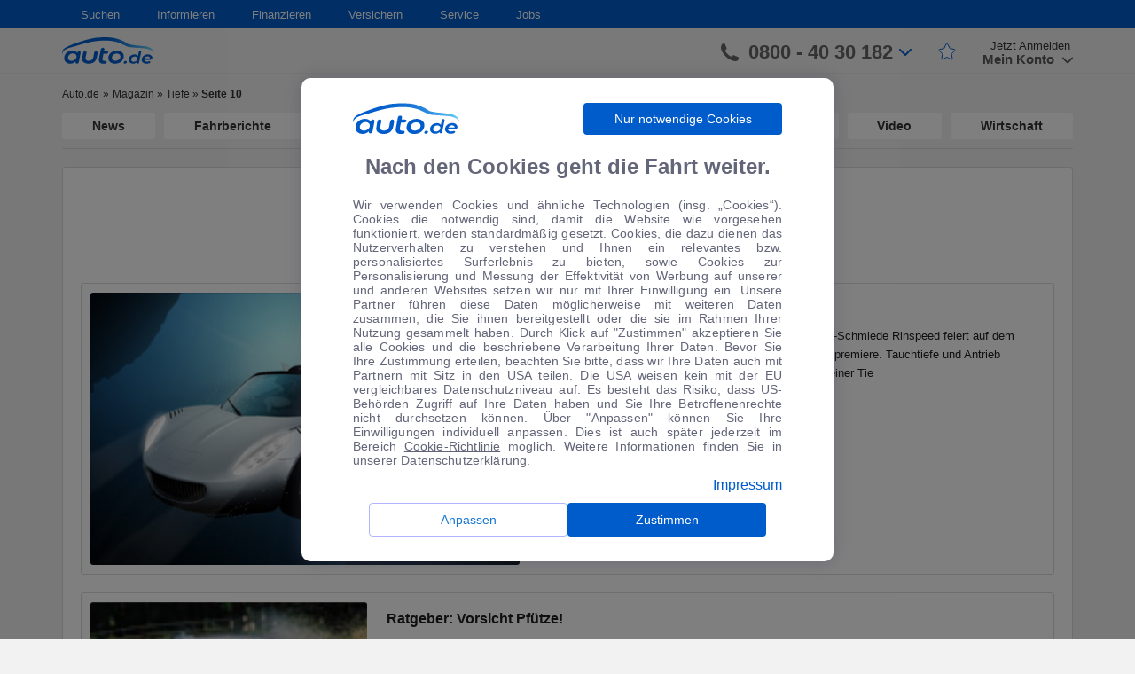

--- FILE ---
content_type: image/svg+xml
request_url: https://autode-static.de/wp-content/themes/autode/front/img/footer/footer_logo2.svg
body_size: 73
content:
<svg width="55" height="34" viewBox="0 0 55 34" fill="none" xmlns="http://www.w3.org/2000/svg">
<path fill-rule="evenodd" clip-rule="evenodd" d="M0.15625 0H54.7186V33.9607H0.15625V0Z" fill="#606164"/>
<path d="M19.024 10.4916H8.73438V25.8606H13.5519V15.1208H16.8359C17.5101 15.1208 17.857 15.4517 17.857 16.1451V25.8606H22.6746V14.1477C22.6746 11.9847 21.1883 10.4916 19.024 10.4916ZM43.4942 10.4837L40.293 19.6791L37.0997 10.4837H29.9285V4.59375L25.111 5.54717C25.111 5.54717 25.111 16.7597 25.111 22.303C25.111 24.6235 26.5539 26.0694 28.8878 26.0694C29.3727 26.0694 32.8104 26.0694 32.8104 26.0694V21.5623C32.8104 21.5623 31.1349 21.5623 30.9614 21.5623C30.3425 21.5623 29.9325 21.3338 29.9325 20.4907C29.9325 18.9896 29.9325 15.1247 29.9325 15.1247H33.6896L37.8842 25.8763H42.7215L48.7257 10.4837H43.4942Z" fill="white"/>
</svg>
